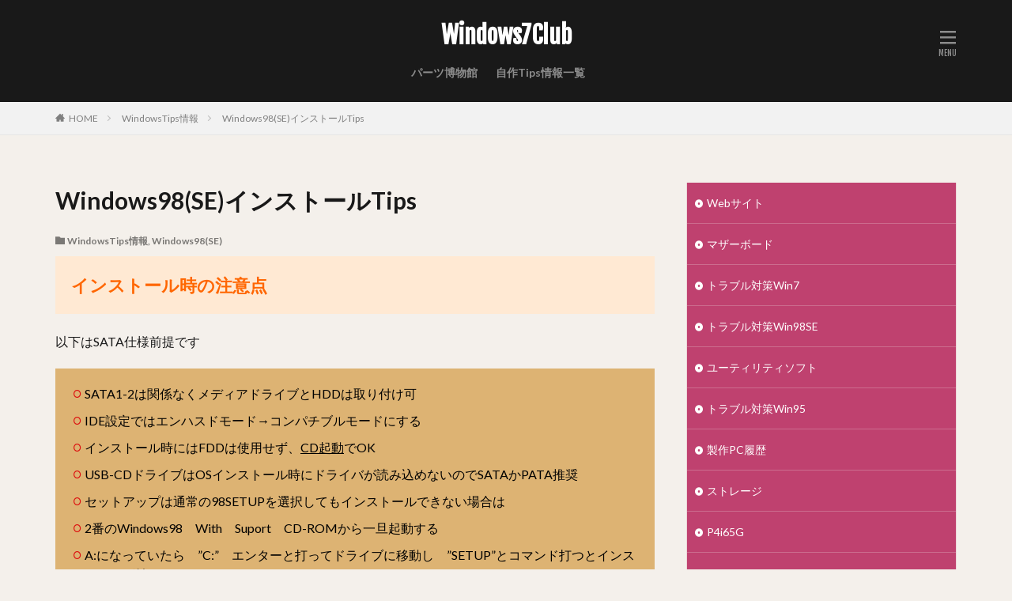

--- FILE ---
content_type: text/html; charset=UTF-8
request_url: https://windows7.club/archives/1601
body_size: 15569
content:

<!DOCTYPE html>

<html lang="ja" prefix="og: http://ogp.me/ns#" class="t-html 
">

<head prefix="og: http://ogp.me/ns# fb: http://ogp.me/ns/fb# article: http://ogp.me/ns/article#">
<meta charset="UTF-8">
<title>Windows98(SE)インストールTips│Windows7Club</title>
<meta name='robots' content='max-image-preview:large' />
<link rel='stylesheet' id='dashicons-css' href='https://windows7.club/wp-includes/css/dashicons.min.css?ver=6.3.7' type='text/css' media='all' />
<link rel='stylesheet' id='thickbox-css' href='https://windows7.club/wp-includes/js/thickbox/thickbox.css?ver=6.3.7' type='text/css' media='all' />
<link rel='stylesheet' id='wp-block-library-css' href='https://windows7.club/wp-includes/css/dist/block-library/style.min.css?ver=6.3.7' type='text/css' media='all' />
<style id='classic-theme-styles-inline-css' type='text/css'>
/*! This file is auto-generated */
.wp-block-button__link{color:#fff;background-color:#32373c;border-radius:9999px;box-shadow:none;text-decoration:none;padding:calc(.667em + 2px) calc(1.333em + 2px);font-size:1.125em}.wp-block-file__button{background:#32373c;color:#fff;text-decoration:none}
</style>
<style id='global-styles-inline-css' type='text/css'>
body{--wp--preset--color--black: #000000;--wp--preset--color--cyan-bluish-gray: #abb8c3;--wp--preset--color--white: #ffffff;--wp--preset--color--pale-pink: #f78da7;--wp--preset--color--vivid-red: #cf2e2e;--wp--preset--color--luminous-vivid-orange: #ff6900;--wp--preset--color--luminous-vivid-amber: #fcb900;--wp--preset--color--light-green-cyan: #7bdcb5;--wp--preset--color--vivid-green-cyan: #00d084;--wp--preset--color--pale-cyan-blue: #8ed1fc;--wp--preset--color--vivid-cyan-blue: #0693e3;--wp--preset--color--vivid-purple: #9b51e0;--wp--preset--gradient--vivid-cyan-blue-to-vivid-purple: linear-gradient(135deg,rgba(6,147,227,1) 0%,rgb(155,81,224) 100%);--wp--preset--gradient--light-green-cyan-to-vivid-green-cyan: linear-gradient(135deg,rgb(122,220,180) 0%,rgb(0,208,130) 100%);--wp--preset--gradient--luminous-vivid-amber-to-luminous-vivid-orange: linear-gradient(135deg,rgba(252,185,0,1) 0%,rgba(255,105,0,1) 100%);--wp--preset--gradient--luminous-vivid-orange-to-vivid-red: linear-gradient(135deg,rgba(255,105,0,1) 0%,rgb(207,46,46) 100%);--wp--preset--gradient--very-light-gray-to-cyan-bluish-gray: linear-gradient(135deg,rgb(238,238,238) 0%,rgb(169,184,195) 100%);--wp--preset--gradient--cool-to-warm-spectrum: linear-gradient(135deg,rgb(74,234,220) 0%,rgb(151,120,209) 20%,rgb(207,42,186) 40%,rgb(238,44,130) 60%,rgb(251,105,98) 80%,rgb(254,248,76) 100%);--wp--preset--gradient--blush-light-purple: linear-gradient(135deg,rgb(255,206,236) 0%,rgb(152,150,240) 100%);--wp--preset--gradient--blush-bordeaux: linear-gradient(135deg,rgb(254,205,165) 0%,rgb(254,45,45) 50%,rgb(107,0,62) 100%);--wp--preset--gradient--luminous-dusk: linear-gradient(135deg,rgb(255,203,112) 0%,rgb(199,81,192) 50%,rgb(65,88,208) 100%);--wp--preset--gradient--pale-ocean: linear-gradient(135deg,rgb(255,245,203) 0%,rgb(182,227,212) 50%,rgb(51,167,181) 100%);--wp--preset--gradient--electric-grass: linear-gradient(135deg,rgb(202,248,128) 0%,rgb(113,206,126) 100%);--wp--preset--gradient--midnight: linear-gradient(135deg,rgb(2,3,129) 0%,rgb(40,116,252) 100%);--wp--preset--font-size--small: 13px;--wp--preset--font-size--medium: 20px;--wp--preset--font-size--large: 36px;--wp--preset--font-size--x-large: 42px;--wp--preset--spacing--20: 0.44rem;--wp--preset--spacing--30: 0.67rem;--wp--preset--spacing--40: 1rem;--wp--preset--spacing--50: 1.5rem;--wp--preset--spacing--60: 2.25rem;--wp--preset--spacing--70: 3.38rem;--wp--preset--spacing--80: 5.06rem;--wp--preset--shadow--natural: 6px 6px 9px rgba(0, 0, 0, 0.2);--wp--preset--shadow--deep: 12px 12px 50px rgba(0, 0, 0, 0.4);--wp--preset--shadow--sharp: 6px 6px 0px rgba(0, 0, 0, 0.2);--wp--preset--shadow--outlined: 6px 6px 0px -3px rgba(255, 255, 255, 1), 6px 6px rgba(0, 0, 0, 1);--wp--preset--shadow--crisp: 6px 6px 0px rgba(0, 0, 0, 1);}:where(.is-layout-flex){gap: 0.5em;}:where(.is-layout-grid){gap: 0.5em;}body .is-layout-flow > .alignleft{float: left;margin-inline-start: 0;margin-inline-end: 2em;}body .is-layout-flow > .alignright{float: right;margin-inline-start: 2em;margin-inline-end: 0;}body .is-layout-flow > .aligncenter{margin-left: auto !important;margin-right: auto !important;}body .is-layout-constrained > .alignleft{float: left;margin-inline-start: 0;margin-inline-end: 2em;}body .is-layout-constrained > .alignright{float: right;margin-inline-start: 2em;margin-inline-end: 0;}body .is-layout-constrained > .aligncenter{margin-left: auto !important;margin-right: auto !important;}body .is-layout-constrained > :where(:not(.alignleft):not(.alignright):not(.alignfull)){max-width: var(--wp--style--global--content-size);margin-left: auto !important;margin-right: auto !important;}body .is-layout-constrained > .alignwide{max-width: var(--wp--style--global--wide-size);}body .is-layout-flex{display: flex;}body .is-layout-flex{flex-wrap: wrap;align-items: center;}body .is-layout-flex > *{margin: 0;}body .is-layout-grid{display: grid;}body .is-layout-grid > *{margin: 0;}:where(.wp-block-columns.is-layout-flex){gap: 2em;}:where(.wp-block-columns.is-layout-grid){gap: 2em;}:where(.wp-block-post-template.is-layout-flex){gap: 1.25em;}:where(.wp-block-post-template.is-layout-grid){gap: 1.25em;}.has-black-color{color: var(--wp--preset--color--black) !important;}.has-cyan-bluish-gray-color{color: var(--wp--preset--color--cyan-bluish-gray) !important;}.has-white-color{color: var(--wp--preset--color--white) !important;}.has-pale-pink-color{color: var(--wp--preset--color--pale-pink) !important;}.has-vivid-red-color{color: var(--wp--preset--color--vivid-red) !important;}.has-luminous-vivid-orange-color{color: var(--wp--preset--color--luminous-vivid-orange) !important;}.has-luminous-vivid-amber-color{color: var(--wp--preset--color--luminous-vivid-amber) !important;}.has-light-green-cyan-color{color: var(--wp--preset--color--light-green-cyan) !important;}.has-vivid-green-cyan-color{color: var(--wp--preset--color--vivid-green-cyan) !important;}.has-pale-cyan-blue-color{color: var(--wp--preset--color--pale-cyan-blue) !important;}.has-vivid-cyan-blue-color{color: var(--wp--preset--color--vivid-cyan-blue) !important;}.has-vivid-purple-color{color: var(--wp--preset--color--vivid-purple) !important;}.has-black-background-color{background-color: var(--wp--preset--color--black) !important;}.has-cyan-bluish-gray-background-color{background-color: var(--wp--preset--color--cyan-bluish-gray) !important;}.has-white-background-color{background-color: var(--wp--preset--color--white) !important;}.has-pale-pink-background-color{background-color: var(--wp--preset--color--pale-pink) !important;}.has-vivid-red-background-color{background-color: var(--wp--preset--color--vivid-red) !important;}.has-luminous-vivid-orange-background-color{background-color: var(--wp--preset--color--luminous-vivid-orange) !important;}.has-luminous-vivid-amber-background-color{background-color: var(--wp--preset--color--luminous-vivid-amber) !important;}.has-light-green-cyan-background-color{background-color: var(--wp--preset--color--light-green-cyan) !important;}.has-vivid-green-cyan-background-color{background-color: var(--wp--preset--color--vivid-green-cyan) !important;}.has-pale-cyan-blue-background-color{background-color: var(--wp--preset--color--pale-cyan-blue) !important;}.has-vivid-cyan-blue-background-color{background-color: var(--wp--preset--color--vivid-cyan-blue) !important;}.has-vivid-purple-background-color{background-color: var(--wp--preset--color--vivid-purple) !important;}.has-black-border-color{border-color: var(--wp--preset--color--black) !important;}.has-cyan-bluish-gray-border-color{border-color: var(--wp--preset--color--cyan-bluish-gray) !important;}.has-white-border-color{border-color: var(--wp--preset--color--white) !important;}.has-pale-pink-border-color{border-color: var(--wp--preset--color--pale-pink) !important;}.has-vivid-red-border-color{border-color: var(--wp--preset--color--vivid-red) !important;}.has-luminous-vivid-orange-border-color{border-color: var(--wp--preset--color--luminous-vivid-orange) !important;}.has-luminous-vivid-amber-border-color{border-color: var(--wp--preset--color--luminous-vivid-amber) !important;}.has-light-green-cyan-border-color{border-color: var(--wp--preset--color--light-green-cyan) !important;}.has-vivid-green-cyan-border-color{border-color: var(--wp--preset--color--vivid-green-cyan) !important;}.has-pale-cyan-blue-border-color{border-color: var(--wp--preset--color--pale-cyan-blue) !important;}.has-vivid-cyan-blue-border-color{border-color: var(--wp--preset--color--vivid-cyan-blue) !important;}.has-vivid-purple-border-color{border-color: var(--wp--preset--color--vivid-purple) !important;}.has-vivid-cyan-blue-to-vivid-purple-gradient-background{background: var(--wp--preset--gradient--vivid-cyan-blue-to-vivid-purple) !important;}.has-light-green-cyan-to-vivid-green-cyan-gradient-background{background: var(--wp--preset--gradient--light-green-cyan-to-vivid-green-cyan) !important;}.has-luminous-vivid-amber-to-luminous-vivid-orange-gradient-background{background: var(--wp--preset--gradient--luminous-vivid-amber-to-luminous-vivid-orange) !important;}.has-luminous-vivid-orange-to-vivid-red-gradient-background{background: var(--wp--preset--gradient--luminous-vivid-orange-to-vivid-red) !important;}.has-very-light-gray-to-cyan-bluish-gray-gradient-background{background: var(--wp--preset--gradient--very-light-gray-to-cyan-bluish-gray) !important;}.has-cool-to-warm-spectrum-gradient-background{background: var(--wp--preset--gradient--cool-to-warm-spectrum) !important;}.has-blush-light-purple-gradient-background{background: var(--wp--preset--gradient--blush-light-purple) !important;}.has-blush-bordeaux-gradient-background{background: var(--wp--preset--gradient--blush-bordeaux) !important;}.has-luminous-dusk-gradient-background{background: var(--wp--preset--gradient--luminous-dusk) !important;}.has-pale-ocean-gradient-background{background: var(--wp--preset--gradient--pale-ocean) !important;}.has-electric-grass-gradient-background{background: var(--wp--preset--gradient--electric-grass) !important;}.has-midnight-gradient-background{background: var(--wp--preset--gradient--midnight) !important;}.has-small-font-size{font-size: var(--wp--preset--font-size--small) !important;}.has-medium-font-size{font-size: var(--wp--preset--font-size--medium) !important;}.has-large-font-size{font-size: var(--wp--preset--font-size--large) !important;}.has-x-large-font-size{font-size: var(--wp--preset--font-size--x-large) !important;}
.wp-block-navigation a:where(:not(.wp-element-button)){color: inherit;}
:where(.wp-block-post-template.is-layout-flex){gap: 1.25em;}:where(.wp-block-post-template.is-layout-grid){gap: 1.25em;}
:where(.wp-block-columns.is-layout-flex){gap: 2em;}:where(.wp-block-columns.is-layout-grid){gap: 2em;}
.wp-block-pullquote{font-size: 1.5em;line-height: 1.6;}
</style>
<style id='akismet-widget-style-inline-css' type='text/css'>

			.a-stats {
				--akismet-color-mid-green: #357b49;
				--akismet-color-white: #fff;
				--akismet-color-light-grey: #f6f7f7;

				max-width: 350px;
				width: auto;
			}

			.a-stats * {
				all: unset;
				box-sizing: border-box;
			}

			.a-stats strong {
				font-weight: 600;
			}

			.a-stats a.a-stats__link,
			.a-stats a.a-stats__link:visited,
			.a-stats a.a-stats__link:active {
				background: var(--akismet-color-mid-green);
				border: none;
				box-shadow: none;
				border-radius: 8px;
				color: var(--akismet-color-white);
				cursor: pointer;
				display: block;
				font-family: -apple-system, BlinkMacSystemFont, 'Segoe UI', 'Roboto', 'Oxygen-Sans', 'Ubuntu', 'Cantarell', 'Helvetica Neue', sans-serif;
				font-weight: 500;
				padding: 12px;
				text-align: center;
				text-decoration: none;
				transition: all 0.2s ease;
			}

			/* Extra specificity to deal with TwentyTwentyOne focus style */
			.widget .a-stats a.a-stats__link:focus {
				background: var(--akismet-color-mid-green);
				color: var(--akismet-color-white);
				text-decoration: none;
			}

			.a-stats a.a-stats__link:hover {
				filter: brightness(110%);
				box-shadow: 0 4px 12px rgba(0, 0, 0, 0.06), 0 0 2px rgba(0, 0, 0, 0.16);
			}

			.a-stats .count {
				color: var(--akismet-color-white);
				display: block;
				font-size: 1.5em;
				line-height: 1.4;
				padding: 0 13px;
				white-space: nowrap;
			}
		
</style>
<script src='https://windows7.club/wp-includes/js/jquery/jquery.min.js?ver=3.7.0' id='jquery-core-js'></script>
<script src='https://windows7.club/wp-includes/js/jquery/jquery-migrate.min.js?ver=3.4.1' id='jquery-migrate-js'></script>
<link rel="https://api.w.org/" href="https://windows7.club/wp-json/" /><link rel="alternate" type="application/json" href="https://windows7.club/wp-json/wp/v2/posts/1601" /><link rel="alternate" type="application/json+oembed" href="https://windows7.club/wp-json/oembed/1.0/embed?url=https%3A%2F%2Fwindows7.club%2Farchives%2F1601" />
<link rel="alternate" type="text/xml+oembed" href="https://windows7.club/wp-json/oembed/1.0/embed?url=https%3A%2F%2Fwindows7.club%2Farchives%2F1601&#038;format=xml" />
<link class="css-async" rel href="https://windows7.club/wp-content/themes/the-thor/css/icon.min.css">
<link class="css-async" rel href="https://fonts.googleapis.com/css?family=Lato:100,300,400,700,900">
<link class="css-async" rel href="https://fonts.googleapis.com/css?family=Fjalla+One">
<link rel="stylesheet" href="https://fonts.googleapis.com/css?family=Noto+Sans+JP:100,200,300,400,500,600,700,800,900">
<link rel="stylesheet" href="https://windows7.club/wp-content/themes/the-thor/style.min.css">
<link class="css-async" rel href="https://windows7.club/wp-content/themes/the-thor-child/style-user.css?1633968152">
<link rel="manifest" href="https://windows7.club/wp-content/themes/the-thor/js/manifest.json">
<link rel="canonical" href="https://windows7.club/archives/1601" />
<script src="https://ajax.googleapis.com/ajax/libs/jquery/1.12.4/jquery.min.js"></script>
<meta http-equiv="X-UA-Compatible" content="IE=edge">
<meta name="viewport" content="width=device-width, initial-scale=1, viewport-fit=cover"/>
<style>
.widget.widget_nav_menu ul.menu{border-color: rgba(191,65,111,0.15);}.widget.widget_nav_menu ul.menu li{border-color: rgba(191,65,111,0.75);}.widget.widget_nav_menu ul.menu .sub-menu li{border-color: rgba(191,65,111,0.15);}.widget.widget_nav_menu ul.menu .sub-menu li .sub-menu li:first-child{border-color: rgba(191,65,111,0.15);}.widget.widget_nav_menu ul.menu li a:hover{background-color: rgba(191,65,111,0.75);}.widget.widget_nav_menu ul.menu .current-menu-item > a{background-color: rgba(191,65,111,0.75);}.widget.widget_nav_menu ul.menu li .sub-menu li a:before {color:#bf416f;}.widget.widget_nav_menu ul.menu li a{background-color:#bf416f;}.widget.widget_nav_menu ul.menu .sub-menu a:hover{color:#bf416f;}.widget.widget_nav_menu ul.menu .sub-menu .current-menu-item a{color:#bf416f;}.widget.widget_categories ul{border-color: rgba(191,65,111,0.15);}.widget.widget_categories ul li{border-color: rgba(191,65,111,0.75);}.widget.widget_categories ul .children li{border-color: rgba(191,65,111,0.15);}.widget.widget_categories ul .children li .children li:first-child{border-color: rgba(191,65,111,0.15);}.widget.widget_categories ul li a:hover{background-color: rgba(191,65,111,0.75);}.widget.widget_categories ul .current-menu-item > a{background-color: rgba(191,65,111,0.75);}.widget.widget_categories ul li .children li a:before {color:#bf416f;}.widget.widget_categories ul li a{background-color:#bf416f;}.widget.widget_categories ul .children a:hover{color:#bf416f;}.widget.widget_categories ul .children .current-menu-item a{color:#bf416f;}.widgetSearch__input:hover{border-color:#bf416f;}.widgetCatTitle{background-color:#bf416f;}.widgetCatTitle__inner{background-color:#bf416f;}.widgetSearch__submit:hover{background-color:#bf416f;}.widgetProfile__sns{background-color:#bf416f;}.widget.widget_calendar .calendar_wrap tbody a:hover{background-color:#bf416f;}.widget ul li a:hover{color:#bf416f;}.widget.widget_rss .rsswidget:hover{color:#bf416f;}.widget.widget_tag_cloud a:hover{background-color:#bf416f;}.widget select:hover{border-color:#bf416f;}.widgetSearch__checkLabel:hover:after{border-color:#bf416f;}.widgetSearch__check:checked .widgetSearch__checkLabel:before, .widgetSearch__check:checked + .widgetSearch__checkLabel:before{border-color:#bf416f;}.widgetTab__item.current{border-top-color:#bf416f;}.widgetTab__item:hover{border-top-color:#bf416f;}.searchHead__title{background-color:#bf416f;}.searchHead__submit:hover{color:#bf416f;}.menuBtn__close:hover{color:#bf416f;}.menuBtn__link:hover{color:#bf416f;}@media only screen and (min-width: 992px){.menuBtn__link {background-color:#bf416f;}}.t-headerCenter .menuBtn__link:hover{color:#bf416f;}.searchBtn__close:hover{color:#bf416f;}.searchBtn__link:hover{color:#bf416f;}.breadcrumb__item a:hover{color:#bf416f;}.pager__item{color:#bf416f;}.pager__item:hover, .pager__item-current{background-color:#bf416f; color:#fff;}.page-numbers{color:#bf416f;}.page-numbers:hover, .page-numbers.current{background-color:#bf416f; color:#fff;}.pagePager__item{color:#bf416f;}.pagePager__item:hover, .pagePager__item-current{background-color:#bf416f; color:#fff;}.heading a:hover{color:#bf416f;}.eyecatch__cat{background-color:#bf416f;}.the__category{background-color:#bf416f;}.dateList__item a:hover{color:#bf416f;}.controllerFooter__item:last-child{background-color:#bf416f;}.controllerFooter__close{background-color:#bf416f;}.bottomFooter__topBtn{background-color:#bf416f;}.mask-color{background-color:#bf416f;}.mask-colorgray{background-color:#bf416f;}.pickup3__item{background-color:#bf416f;}.categoryBox__title{color:#bf416f;}.comments__list .comment-meta{background-color:#bf416f;}.comment-respond .submit{background-color:#bf416f;}.prevNext__pop{background-color:#bf416f;}.swiper-pagination-bullet-active{background-color:#bf416f;}.swiper-slider .swiper-button-next, .swiper-slider .swiper-container-rtl .swiper-button-prev, .swiper-slider .swiper-button-prev, .swiper-slider .swiper-container-rtl .swiper-button-next	{background-color:#bf416f;}body{background:#f4f0eb;}.t-headerColor .l-header{background-color:#191919;}.t-headerColor .globalNavi::before{background: -webkit-gradient(linear,left top,right top,color-stop(0%,rgba(255,255,255,0)),color-stop(100%,#191919));}.t-headerColor .subNavi__link-pickup:hover{color:#191919;}.snsFooter{background-color:#bf416f}.widget-main .heading.heading-widget{background-color:#bf416f}.widget-main .heading.heading-widgetsimple{background-color:#bf416f}.widget-main .heading.heading-widgetsimplewide{background-color:#bf416f}.widget-main .heading.heading-widgetwide{background-color:#bf416f}.widget-main .heading.heading-widgetbottom:before{border-color:#bf416f}.widget-main .heading.heading-widgetborder{border-color:#bf416f}.widget-main .heading.heading-widgetborder::before,.widget-main .heading.heading-widgetborder::after{background-color:#bf416f}.widget-side .heading.heading-widget{background-color:#f2e237}.widget-side .heading.heading-widgetsimple{background-color:#f2e237}.widget-side .heading.heading-widgetsimplewide{background-color:#f2e237}.widget-side .heading.heading-widgetwide{background-color:#f2e237}.widget-side .heading.heading-widgetbottom:before{border-color:#f2e237}.widget-side .heading.heading-widgetborder{border-color:#f2e237}.widget-side .heading.heading-widgetborder::before,.widget-side .heading.heading-widgetborder::after{background-color:#f2e237}.widget-foot .heading.heading-widget{background-color:#bf416f}.widget-foot .heading.heading-widgetsimple{background-color:#bf416f}.widget-foot .heading.heading-widgetsimplewide{background-color:#bf416f}.widget-foot .heading.heading-widgetwide{background-color:#bf416f}.widget-foot .heading.heading-widgetbottom:before{border-color:#bf416f}.widget-foot .heading.heading-widgetborder{border-color:#bf416f}.widget-foot .heading.heading-widgetborder::before,.widget-foot .heading.heading-widgetborder::after{background-color:#bf416f}.widget-menu .heading.heading-widget{background-color:#ed1717}.widget-menu .heading.heading-widgetsimple{background-color:#ed1717}.widget-menu .heading.heading-widgetsimplewide{background-color:#ed1717}.widget-menu .heading.heading-widgetwide{background-color:#ed1717}.widget-menu .heading.heading-widgetbottom:before{border-color:#ed1717}.widget-menu .heading.heading-widgetborder{border-color:#ed1717}.widget-menu .heading.heading-widgetborder::before,.widget-menu .heading.heading-widgetborder::after{background-color:#ed1717}.still{height: 300px;}@media only screen and (min-width: 768px){.still {height: 600px;}}.still.still-movie .still__box{background-image:url(https://windows7.club/wp-content/uploads/2021/10/AgrjHpHE6EPi7691634308183_1634308216-768x381.jpg);}@media only screen and (min-width: 768px){.still.still-movie .still__box{background-image:url(https://windows7.club/wp-content/uploads/2021/10/AgrjHpHE6EPi7691634308183_1634308216.jpg);}}.swiper-slide3.mask.mask-colorgray{background-color:#6195a8}.rankingBox__bg{background-color:#bf416f}.commonCtr__bg.mask.mask-color{background-color:#bf416f}.the__ribbon{background-color:#c65151}.the__ribbon:after{border-left-color:#c65151; border-right-color:#c65151}.eyecatch__link.eyecatch__link-mask:hover::after{content: "[ DETAIL ]";}.eyecatch__link.eyecatch__link-maskzoom:hover::after{content: "[ DETAIL ]";}.eyecatch__link.eyecatch__link-maskzoomrotate:hover::after{content: "[ DETAIL ]";}.content .afTagBox__btnDetail{background-color:#bf416f;}.widget .widgetAfTag__btnDetail{background-color:#bf416f;}.content .afTagBox__btnAf{background-color:#bf416f;}.widget .widgetAfTag__btnAf{background-color:#bf416f;}.content a{color:#bf416f;}.phrase a{color:#bf416f;}.content .sitemap li a:hover{color:#bf416f;}.content h2 a:hover,.content h3 a:hover,.content h4 a:hover,.content h5 a:hover{color:#bf416f;}.content ul.menu li a:hover{color:#bf416f;}.content .es-LiconBox:before{background-color:#a83f3f;}.content .es-LiconCircle:before{background-color:#a83f3f;}.content .es-BTiconBox:before{background-color:#a83f3f;}.content .es-BTiconCircle:before{background-color:#a83f3f;}.content .es-BiconObi{border-color:#a83f3f;}.content .es-BiconCorner:before{background-color:#a83f3f;}.content .es-BiconCircle:before{background-color:#a83f3f;}.content .es-BmarkHatena::before{background-color:#005293;}.content .es-BmarkExcl::before{background-color:#b60105;}.content .es-BmarkQ::before{background-color:#005293;}.content .es-BmarkQ::after{border-top-color:#005293;}.content .es-BmarkA::before{color:#b60105;}.content .es-BsubTradi::before{color:#ffffff;background-color:#b60105;border-color:#b60105;}.btn__link-primary{color:#ffffff; background-color:#bf416f;}.content .btn__link-primary{color:#ffffff; background-color:#bf416f;}.searchBtn__contentInner .btn__link-search{color:#ffffff; background-color:#bf416f;}.btn__link-secondary{color:#ffffff; background-color:#bf416f;}.content .btn__link-secondary{color:#ffffff; background-color:#bf416f;}.btn__link-search{color:#ffffff; background-color:#bf416f;}.btn__link-normal{color:#bf416f;}.content .btn__link-normal{color:#bf416f;}.btn__link-normal:hover{background-color:#bf416f;}.content .btn__link-normal:hover{background-color:#bf416f;}.comments__list .comment-reply-link{color:#bf416f;}.comments__list .comment-reply-link:hover{background-color:#bf416f;}@media only screen and (min-width: 992px){.subNavi__link-pickup{color:#bf416f;}}@media only screen and (min-width: 992px){.subNavi__link-pickup:hover{background-color:#bf416f;}}.partsH2-1 h2{color:#ff6600; border-color:#ffe9d3;}.partsH3-21 h3{color:#ff6600; background-color:#ffe9d3;}.partsH4-34 h4{color:#0b6bbf; border-color:#0b6bbf;}.partsH4-34 h4::before{background-color:#0b6bbf;}.partsH4-34 h4::after{background-color:#0b6bbf;}.partsH5-63 h5{color:#ffffff; background-color: #ff6600; border-color: #ffe9d3;}.partsH5-63 h5::after{background-color:#ffffff;}.content ul > li::before{color:#dd0f0f;}.partsUl-1 ul{color:#000000; background-color:#ddb373;}.content ol > li::before{color:#a83f3f; border-color:#a83f3f;}.content ol > li > ol > li::before{background-color:#a83f3f; border-color:#a83f3f;}.content ol > li > ol > li > ol > li::before{color:#a83f3f; border-color:#a83f3f;}.content ol{color:#191919;}.content .balloon .balloon__text{color:#191919; background-color:#f2f2f2;}.content .balloon .balloon__text-left:before{border-left-color:#f2f2f2;}.content .balloon .balloon__text-right:before{border-right-color:#f2f2f2;}.content .balloon-boder .balloon__text{color:#191919; background-color:#ffffff;  border-color:#d8d8d8;}.content .balloon-boder .balloon__text-left:before{border-left-color:#d8d8d8;}.content .balloon-boder .balloon__text-left:after{border-left-color:#ffffff;}.content .balloon-boder .balloon__text-right:before{border-right-color:#d8d8d8;}.content .balloon-boder .balloon__text-right:after{border-right-color:#ffffff;}.content blockquote{color:#191919; background-color:#f2f2f2;}.content blockquote::before{color:#d8d8d8;}.content table{color:#191919; border-top-color:#E5E5E5; border-left-color:#E5E5E5;}.content table th{background:#7f7f7f; color:#ffffff; ;border-right-color:#E5E5E5; border-bottom-color:#E5E5E5;}.content table td{background:#ffffff; ;border-right-color:#E5E5E5; border-bottom-color:#E5E5E5;}.content table tr:nth-child(odd) td{background-color:#f2f2f2;}
</style>
<link rel="icon" href="https://windows7.club/wp-content/uploads/2021/10/cropped-icon-1-32x32.png" sizes="32x32" />
<link rel="icon" href="https://windows7.club/wp-content/uploads/2021/10/cropped-icon-1-192x192.png" sizes="192x192" />
<link rel="apple-touch-icon" href="https://windows7.club/wp-content/uploads/2021/10/cropped-icon-1-180x180.png" />
<meta name="msapplication-TileImage" content="https://windows7.club/wp-content/uploads/2021/10/cropped-icon-1-270x270.png" />
		<style type="text/css" id="wp-custom-css">
			.gmap {
 position: relative;
 padding-bottom: 56.25%;
 padding-top: 30px;
 height: 0;
 overflow: hidden;
}
 
.gmap iframe,
.gmap object,
.gmap embed {
 position: absolute;
 top: 0;
 left: 0;
 width: 100%;
 height: 100%;
}

a:hover img{
opacity:0.5;
filter:alpha(opacity=50);
-ms-filter: “alpha( opacity=50 )”;
}

.gallery-item {
margin-right:0;
margin-top: 0!important;
}
.gallery-icon img {
border: none!important;
}


input[type="text"],
input[type="password"],
input[type="datetime"],
input[type="date"],
input[type="month"],
input[type="time"],
input[type="week"],
input[type="number"],
input[type="email"],
input[type="url"],
input[type="search"],
input[type="tel"],
input[type="color"],
select,
textarea,
.field {
  display: block;
  width: 100%;
  height: 45px;
  margin-bottom: 0;
  padding: 0 12px;
  border: 0;
  border-radius: 3px;
  background-color: #eff1f5;
  box-shadow: none;
  color: #5c6b80;
  font-size: 1em;
  vertical-align: middle;
  line-height: 45px;
  transition: background-color 0.24s ease-in-out;
}
textarea {
  max-width: 100%;
  min-height: 120px;
  line-height: 1.5em;
  padding: 0.5em;
  overflow: auto;
}
@media(max-width:500px) {
    .inquiry td,
    .inquiry th {
        display: block !important;
        width: 100% !important;
        border-top: none !important;
        -webkit-box-sizing: border-box !important;
        -moz-box-sizing: border-box !important;
        box-sizing: border-box !important
    }
    .inquiry tr:first-child th {
        border-top: 1px solid #d7d7d7 !important
    }
    .inquiry .any,
    .inquiry .haveto {
        font-size: 10px
    }
}
.inquiry th {
    text-align: left;
    font-size: 14px;
    color: #444;
    padding-right: 5px;
    width: 30%;
    background: #f7f7f7;
    border: solid 1px #d7d7d7
}
.inquiry td {
    font-size: 13px;
    border: solid 1px #d7d7d7
}
.entry-content .inquiry tr,
.entry-content table {
    border: solid 1px #d7d7d7
}
.haveto {
    font-size: 7px;
    padding: 5px;
    background: #ff9393;
    color: #fff;
    border-radius: 2px;
    margin-right: 5px;
    position: relative;
    bottom: 1px
}
.any {
    font-size: 7px;
    padding: 5px;
    background: #93c9ff;
    color: #fff;
    border-radius: 2px;
    margin-right: 5px;
    position: relative;
    bottom: 1px
}
.verticallist .wpcf7-list-item {
    display: block
}
#formbtn {
    display: block;
    padding: 15px;
    width: 350px;
    background: #ffaa56;
    color: #fff;
    font-size: 18px;
    font-weight: 700;
    border-radius: 2px;
    margin: 25px auto 0
}
#formbtn:hover {
    background: #fff;
    color: #ffaa56;
    border: 2px solid #ffaa56
}
th {
    font-weight: 700;
    text-transform: uppercase;
    padding: 13px
}
td {
    border-top: 1px solid #ededed;
    padding: 12px
}
input,
select,
textarea {
    border: 1px solid #dfdfdf;
    letter-spacing: 1px;
    margin: 0;
    max-width: 100%;
    resize: none
}


@media only screen and (max-width: 768px){
	.l-sidebar {
    display: none;
}
}


.l-footer .bottomFooter {
     background: #000000; 
}
.bottomFooter__list li {
     color: #f0f8ff; 
}
.bottomFooter__list li a:hover{
     border-color: #ff7f50; 
}
.bottomFooter__copyright {
     color: ##f0f8ff; 
}
.bottomFooter__link{
     color: ##f0f8ff; 
}


.content .ep-inbox {
padding-left: 50px;
padding-top:0px;
padding-bottom:3px;
}.content .es-Bicon::before {
top: 15px;
left: 20px;
font-size: 1.8rem;
line-height: 0.8rem;
}.content .es-FbigL {
font-size: 2rem;
}.icon-bubbles2::before {
content: “\e978”;
}.content .ep-label {
border-radius:8px;
}.content .es-BmarginSS {
margin-bottom: 0.3rem;
}.content .es-BpaddingSS {
padding-bottom: 0.3rem;
}.content .es-TpaddingSS {
padding-top: 0.3rem;
}

.content .brc-Lmagenta .ep-label, .brc-Lsky .ep-label, .brc-Lyellow .ep-label, .brc-Lpink .ep-label, .brc-Llime .ep-label, .brc-Lgray .ep-label{
background-color: #fbf7e2;
color:#555;
font-size:85%;
}
		</style>
		<meta property="og:site_name" content="Windows7Club" />
<meta property="og:type" content="article" />
<meta property="og:title" content="Windows98(SE)インストールTips" />
<meta property="og:description" content="インストール時の注意点 以下はSATA仕様前提です SATA1-2は関係なくメディアドライブとHDDは取り付け可 IDE設定ではエンハスドモード→コンパチブルモードにする インストール時にはFDDは使用せず、CD起動でOK USB-CDドラ" />
<meta property="og:url" content="https://windows7.club/archives/1601" />
<meta property="og:image" content="https://windows7.club/wp-content/uploads/2019/05/smile.jpg" />
<meta name="twitter:card" content="summary" />
<meta name="twitter:site" content="@" />


</head>
<body data-rsssl=1 class=" t-logoSp25 t-logoPc50 t-headerCenter t-headerColor" id="top">


  <!--l-header-->
  <header class="l-header">
    <div class="container container-header">

      <!--logo-->
			<p class="siteTitle">
				<a class="siteTitle__link" href="https://windows7.club">
											Windows7Club					        </a>
      </p>      <!--/logo-->


      				<!--globalNavi-->
				<nav class="globalNavi">
					<div class="globalNavi__inner">
            <ul class="globalNavi__list"><li id="menu-item-2455" class="menu-item menu-item-type-taxonomy menu-item-object-category menu-item-2455"><a href="https://windows7.club/archives/category/%e8%87%aa%e4%bd%9ctips%e6%83%85%e5%a0%b1%e4%b8%80%e8%a6%a7/partsshot">パーツ博物館</a></li>
<li id="menu-item-2510" class="menu-item menu-item-type-taxonomy menu-item-object-category menu-item-2510"><a href="https://windows7.club/archives/category/%e8%87%aa%e4%bd%9ctips%e6%83%85%e5%a0%b1%e4%b8%80%e8%a6%a7">自作Tips情報一覧</a></li>
</ul>					</div>
				</nav>
				<!--/globalNavi-->
			

			

      

            <!--menuBtn-->
			<div class="menuBtn menuBtn-right ">
        <input class="menuBtn__checkbox" id="menuBtn-checkbox" type="checkbox">
        <label class="menuBtn__link menuBtn__link-text icon-menu" for="menuBtn-checkbox"></label>
        <label class="menuBtn__unshown" for="menuBtn-checkbox"></label>
        <div class="menuBtn__content">
          <div class="menuBtn__scroll">
            <label class="menuBtn__close" for="menuBtn-checkbox"><i class="icon-close"></i>CLOSE</label>
            <div class="menuBtn__contentInner">
																						            </div>
          </div>
        </div>
			</div>
			<!--/menuBtn-->
      
    </div>
  </header>
  <!--/l-header-->


  <!--l-headerBottom-->
  <div class="l-headerBottom">

    
		
	  
  </div>
  <!--l-headerBottom-->

  
  <div class="wider">
    <div class="breadcrumb"><ul class="breadcrumb__list container"><li class="breadcrumb__item icon-home"><a href="https://windows7.club">HOME</a></li><li class="breadcrumb__item"><a href="https://windows7.club/archives/category/windows">WindowsTips情報</a></li><li class="breadcrumb__item breadcrumb__item-current"><a href="https://windows7.club/archives/1601">Windows98(SE)インストールTips</a></li></ul></div>  </div>





  <!--l-wrapper-->
  <div class="l-wrapper">

    <!--l-main-->
        <main class="l-main">





      <div class="dividerBottom">


              <h1 class="heading heading-primary">Windows98(SE)インストールTips</h1>

        <ul class="dateList dateList-main">
                                <li class="dateList__item icon-folder"><a href="https://windows7.club/archives/category/windows" rel="category tag">WindowsTips情報</a>, <a href="https://windows7.club/archives/category/windows/wind98" rel="category tag">Windows98(SE)</a></li>
		                              </ul>

        
      



        

        <!--postContents-->
        <div class="postContents">
          

		            <section class="content partsH2-1 partsH3-21 partsH4-34 partsH5-63 partsUl-1">
			
<h3 class="wp-block-heading">インストール時の注意点</h3>


<p>以下はSATA仕様前提です</p>
<ul>
<li>SATA1-2は関係なくメディアドライブとHDDは取り付け可</li>
<li>IDE設定ではエンハスドモード→コンパチブルモードにする</li>
<li>インストール時にはFDDは使用せず、<u>CD起動</u>でOK</li>
<li>USB-CDドライブはOSインストール時にドライバが読み込めないのでSATAかPATA推奨</li>
<li>セットアップは通常の98SETUPを選択してもインストールできない場合は</li>
<li>2番のWindows98　With　Suport　CD-ROMから一旦起動する</li>
<li>A:になっていたら　”C:”　エンターと打ってドライブに移動し　”SETUP”とコマンド打つとインストールが始まる</li>
<li>最初の”Windowsのインストールを準備しています”というところでは</li>
<li>固まったように長く止まるが、実際は動いているので気長に待つ。</li>
<li>（ほっとけば普通はインストール画面に移行するが、固まったと勘違いしやすい）</li>
<li>通常通りインストールは完了する</li>
</ul>


<h3 class="wp-block-heading">マザーボードセットアップ時に覚えておくこと</h3>


<ul>
<li>マザーボード　対応している場合はどれでもよい（チップセット）</li>
<li>CPUは特に2.2GHz以上でも動作OK</li>
<li>メモリはインストール時512MB以下</li>
</ul>


<h3 class="wp-block-heading">OSのインストールの手順</h3>


<ol>
<li>ストレージをFAT32でフォーマット</li>
<li>Windows98SEをインストール</li>
<li>マザーボード付属のドライバをインストール</li>
<li>チップセットinfファイルのインストールを先に行う</li>
<li>順番は
<ol>
<li>チップセットinf更新</li>
<li>directX</li>
<li>その他</li>
</ol>
</li>
<li>infファイルを先に更新せずに他ドライバを入れた場合、ブルスク連発の場合がある。</li>
</ol>


<h3 class="wp-block-heading"> Internetexplorer6SP1のインストール </h3>


<p>Internetexplorer6SP1のインストール<br /><a href="https://windows7.club/upfile/IE6SP1JPN.exe" target="_blank" rel="noopener noreferrer"> インストールファイルはこちら</a><br />※IEの保護エラーが出て強制終了になる場合。</p>
<ol>
<li>「コントロールパネル」</li>
<li>「インターネットオプション」→「詳細設定」タブ
<ol>
<li>スクリプト　エラーごとに通知を表示する</li>
<li>スクリプトのデバッグを使用しない　</li>
</ol>
</li>
<li>上記の2箇所のチェックを外す</li>
</ol>


<h3 class="wp-block-heading"> WindowsUpdateのインストールと適用 </h3>


<p>WindowsUpdateのインストールと適用<br><a href="https://windows7.club/upfile/Windows98SE.zip" target="_blank" rel="noopener noreferrer">インストールファイルはこちら（98SE専用）</a><br>　<a href="http://www.vector.co.jp/download/file/win95/util/fh434050.html" target="_blank" rel="noopener noreferrer">ZIPファイル解凍ソフトはこちら</a></p>


<h3 class="wp-block-heading"> FlashPlayer8の導入 </h3>


<p>9.00以上を入れると強制終了の可能性あり</p>
<p>FlashPlayer8の導入（9以上入れると強制終了の可能性あり）<br><a href="http://fpdownload.macromedia.com/get/flashplayer/installers/archive/fp8_archive.zip" target="_blank" rel="noopener noreferrer">ここからファイルをダウンロード</a><br>※IE6でADBEサイトに行くと弾かれて表示不良になります</p>


<h3 class="wp-block-heading">インストール後の最適化設定</h3>


<p>ここからはインストール後に設定する内容を順に説明します。</p>


<h3 class="wp-block-heading"> メモリの設定 </h3>


<p>512MBより多いメモリで起動時EMM386系エラーの解除をする</p>
<ol>
<li>「スタート」</li>
<li>「ファイル名を指定して実行」</li>
<li>　”notepad　c:\config.sys” と入力してOK</li>
<li>”DEVICE=C:\Windows\EMM386.EXE RAM” の行</li>
<li>”DEVICE=C:\Windows\EMM386.EXE NOEMS”と書き換えて上書き保存</li>
</ol>


<h3 class="wp-block-heading">メモリの上限解除</h3>


<p>512MB超えメモリを944Mバイトまで認識するようにする</p>
<ol>
<li>「スタート」</li>
<li>「ファイル名を指定して実行」→　”msconfig” と入力</li>
<li>OK</li>
<li>System.iniタブを開いて、[386Enh]をクリック</li>
<li>新規ボタンクリック</li>
<li>MaxPhysPage=48000と入力</li>
<li>適用ボタン</li>
<li>OK</li>
<li>再起動</li>
</ol>


<h3 class="wp-block-heading"> BIOSのACPIを有効にする </h3>


<ol>
<li>「スタート」</li>
<li>「ファイル名を指定して実行」→　”regedit” と入力</li>
<li>OK</li>
<li>HKEY_LOCAL_MACHINE\Software\Microsoft\Winwods\CurrentVresion</li>
<li>Detectをクリック</li>
<li>右側空白のところで右クリックし</li>
<li>新規→文字列</li>
<li>名前を　ACPIOption　とする</li>
<li>ACPIOption　をダブルクリック</li>
<li>値のデータに　１　と入力</li>
<li>OK</li>
</ol>


<h3 class="wp-block-heading"> win.iniの設定 </h3>


<p>「アプリで使うメモリの利用効率アップ、タスク切替えの高速化の実現」</p>
<ol>
<li>スタート</li>
<li>ファイル名を指定して実行</li>
<li>sysedit と入力</li>
<li>システムエディタを起動させて「WIN.INI」のウインドウを選択</li>
<li>[windows] の項目の下段に
<ol>
<li>DefaultQueueSize=32</li>
<li>CoolSwitch=1　</li>
</ol>
</li>
<li>それぞれ1行ずつ追加</li>
</ol>


<h3 class="wp-block-heading"> system.iniの設定</h3>


<p>キャッシュサイズを制限して動作を安定化</p>
<ol>
<li>スタート→ファイル名を指定して実行で sysedit と入力</li>
<li>システムエディタを起動</li>
<li>「SYSTEM.INI」のウインドウを選択</li>
<li>[vcache]の項目に
<ol>
<li>MinFileCache=X</li>
<li>MaxFileCache=X</li>
<li>ChunkSize=X　を追加する。</li>
</ol>
</li>
<li>＝Xの値はメモリ容量に依存するため下記数値参照</li>
</ol>
<p>メモリ容量</p>
<ul>
<li>64M 　　 MinFileCache=2048 MaxFileCache=8192</li>
<li>128M 　　 MinFileCache=4096 MaxFileCache=16384</li>
<li>256M以上　MinFileCache=8192 MaxFileCache=65536</li>
<li>「FileCache」＝HDDのキャッシュに使うメモリサイズ（上下の値を固定でメモリの断片化の防止）</li>
<li>「ChunkSize」＝スワップの単位。（値は512の整数倍）512か1024で設定</li>
</ul>


<h3 class="wp-block-heading">その他の設定 </h3>


<ol>
<li>スター</li>
<li>ファイル名を指定して実行</li>
<li>sysedit と入力</li>
<li>システムエディタを起動</li>
<li>「SYSTEM.INI」のウインドウを選択</li>
<li>[386Enh]　の項目に以下行と数値を追加<br>MinTimeslice=3<br>MinSPs=4<br>MaxBps=768<br>ConservativeSwapfileUsage=1<br>NetCache=2048<br>NetHeapSize=20<br>NoWaitNetIO=ON<br>DirectoryCache=48<br>DMABufferSize=64<br>PageBuffers=32<br>SysVMEMSLimit=-1<br>WindowUpdateTime=25</li>
</ol>
<p>MinTimesliceについて<br>タスク切り替え速度（を小さくするとマルチタスク動作はスムーズ→ システム全体のパフォーマンスは低下）<br>（初期は20ですが、CPUが1GHz以上の人は3</p>
<ul>
<li>Pentium/75MHz～Pentium/166MHz 　 MinTimeslice=8</li>
<li>Pentium/166MHz～PentiumⅡ/400MHz MinTimeslice=4</li>
<li>PentiumⅡ/400MHz～ 　　　　　　　　MinTimeslice=3
<ul>
<li>「MinSPs」は値を4の倍数で指定</li>
<li>「NetHeapSize」はネットワークのパフォーマンスのアップ</li>
<li>「NoWaitNetIO」はNetBIOSのパフォーマンス向上</li>
<li>「DMABufferSize」は DMAのバッファサイズでHDDがDMAに対応している場合のみ有効</li>
<li>「PageBuffers」はスワップのバッファで高速化（メモリが128MB未満の場合は効果なし）</li>
<li>「SysVMEMSLimit」はメモリの使用の最適化</li>
<li>「WindowUpdateTime」はウィンドウを更新する前に取るマージン</li>
<li>「ConservativeSwapfileUsage」はスワップファイルをなるべく使わない設定（メモリが64M以下の人は効果なし）</li>
</ul>
</li>
<li>上書き保存してWindowsを再起動</li>
</ul>


<h3 class="wp-block-heading"> 使用しないDLLを開放しメモリを節約 </h3>


<ol>
<li>スタートメニュー</li>
<li>ファイル名を指定して実行</li>
<li>「regedit」と入力</li>
<li>「HKEY_LOCAL_MACHINE\SOFTWARE\Microsoft\Windows\CurrentVersion\Explorer」を開く</li>
<li>右側の空白で右クリック</li>
<li>新規→DWORD値で</li>
<li>「AlwaysUnloadDLL」を作成して値を 1 に</li>
</ol>


<h3 class="wp-block-heading"> UDFドライバを無効にしてメモリを解放 </h3>


<p>起動時にDVD-ROMやDVD-RAMのためのUDFドライバの読み込み停止</p>
<ol>
<li>スタート</li>
<li>「ファイル名を指定して実行」</li>
<li>”msconfig”→OK</li>
<li>システム設定ユーティリティ→全般のタグの「詳細設定」</li>
<li>「UDF ファイル システムを使用不可にする」にチェックを入れる</li>
<li>再起動</li>
</ol>


<h2 class="wp-block-heading">ユーティリティを入れてメンテナンス</h2>



<h3 class="wp-block-heading"> 窓の手をインストールして使いやすくする </h3>


<p>窓の手をインストール<br><a href="http://www.asahi-net.or.jp/%7Evr4m-ikw/Madonote-2004.exe" target="_blank" rel="noopener noreferrer">http://www.asahi-net.or.jp/~vr4m-ikw/Madonote-2004.exe</a></p>
<ol>
<li>ソフトウエアを起動</li>
<li>ie（2）タブをクリック</li>
<li>1つのサーバーに張れるコネクション数の上限のところの<br>HTTP　1.1　Server　と　HTTP　1.0　Server　</li>
<li>二つの数字とも　16にする</li>
</ol>


<h3 class="wp-block-heading"> DRTCPをインストール </h3>


<p>DRTCPをインストール<br><a href="http://www.dslreports.com/front/DRTCP021.exe" target="_blank" rel="noopener noreferrer">http://www.dslreports.com/front/DRTCP021.exe</a><br>↓あたりで設定値を確認する<br><a href="http://www.bspeedtest.jp/speedup.html" target="_blank" rel="noopener noreferrer">http://www.bspeedtest.jp/speedup.html</a></p>


<h3 class="wp-block-heading"> KernelEx　4.5Beta2をインストール </h3>


<p>KernelEXとはXPなどの拡張カーネルを98SE上で使えるようにするものです</p>
<p><a href="https://windows7.club/modules/xelfinder/index.php/view/256/KernelEx-4.5-Beta2.exe" target="_blank" rel="noopener noreferrer">KernelEX-4.5BETA2ダウンロード</a><br>http://jaist.dl.sourceforge.net/project/kernelex/KernelEx/4.5%20Beta%202/KernelEx-4.5-Beta2.exe8<br>※4.5バージョンからiniの設定不要</p>


<h3 class="wp-block-heading">Firefox3.5をインストール（最新版は直後に強制終了となるため） </h3>


<p><a href="http://ftp.df.lth.se/mozilla/firefox/releases/3.5.11/win32/ja/Firefox%20Setup%203.5.11.exe" target="_blank" rel="noopener noreferrer">Firefox3.5.11ダウンロード</a><br>うまくいかない場合は、Opera10.10をインストール</p>


<h3 class="wp-block-heading"><strong>レジストリの最適化</strong></h3>


<p>使っているとどんどんシステムが壊れていくことがあるのでレジストリの再構築をします</p>
<ol>
<li>「Windows の終了」</li>
<li>「MS-DOS モードで再起動する」で再起動</li>
<li>MS-DOSのプロンプト</li>
<li>scanreg /fixと入力してEnterキー</li>
<li>レジストリの再構築がはじまる（5～10分）</li>
<li>終了後MS-DOSのプロンプト上</li>
<li>scanreg /optと入力してEnterキー</li>
<li>レジストリの最適化がおこなわれる</li>
<li>その後に再起動
<p><a href="http://adgjm.net/atom/pcxp.htm" target="_blank" rel="noopener noreferrer">http://adgjm.net/atom/pcxp.htm</a></p></li>
</ol>          </section>
          		  

                  </div>
        <!--/postContents-->


        



        
	    
		
        <!-- コメント -->
                      <aside class="comments" id="comments">
        		
				
			<div id="respond" class="comment-respond">
		<h2 class="heading heading-secondary">コメントを書く <small><a rel="nofollow" id="cancel-comment-reply-link" href="/archives/1601#respond" style="display:none;">コメントをキャンセル</a></small></h2><form action="https://windows7.club/wp-comments-post.php" method="post" id="commentform" class="comment-form"><p class="comment-notes"><span id="email-notes">メールアドレスが公開されることはありません。</span> <span class="required-field-message"><span class="required">※</span> が付いている欄は必須項目です</span></p><p class="comment-form-comment"><label for="comment">コメント <span class="required">※</span></label> <textarea id="comment" name="comment" cols="45" rows="8" maxlength="65525" required="required"></textarea></p><p class="comment-form-author"><label for="author">名前 <span class="required">※</span></label> <input id="author" name="author" type="text" value="" size="30" maxlength="245" autocomplete="name" required="required" /></p>
<p class="comment-form-email"><label for="email">メール <span class="required">※</span></label> <input id="email" name="email" type="text" value="" size="30" maxlength="100" aria-describedby="email-notes" autocomplete="email" required="required" /></p>
<p class="comment-form-url"><label for="url">サイト</label> <input id="url" name="url" type="text" value="" size="30" maxlength="200" autocomplete="url" /></p>
<p><img src="https://windows7.club/wp-content/siteguard/1739954576.png" alt="CAPTCHA"></p><p><label for="siteguard_captcha">上に表示された文字を入力してください。</label><br /><input type="text" name="siteguard_captcha" id="siteguard_captcha" class="input" value="" size="10" aria-required="true" /><input type="hidden" name="siteguard_captcha_prefix" id="siteguard_captcha_prefix" value="1739954576" /></p><p class="form-submit"><input name="submit" type="submit" id="submit" class="submit" value="コメントを送信" /> <input type='hidden' name='comment_post_ID' value='1601' id='comment_post_ID' />
<input type='hidden' name='comment_parent' id='comment_parent' value='0' />
</p><p style="display: none;"><input type="hidden" id="akismet_comment_nonce" name="akismet_comment_nonce" value="2ef7f3f3bc" /></p><p style="display: none !important;" class="akismet-fields-container" data-prefix="ak_"><label>&#916;<textarea name="ak_hp_textarea" cols="45" rows="8" maxlength="100"></textarea></label><input type="hidden" id="ak_js_1" name="ak_js" value="122"/><script>document.getElementById( "ak_js_1" ).setAttribute( "value", ( new Date() ).getTime() );</script></p></form>	</div><!-- #respond -->
	      </aside>
              <!-- /コメント -->





					<!-- PVカウンター -->
						<!-- /PVカウンター -->
		


      </div>

    </main>
    <!--/l-main-->

                  <!--l-sidebar-->
<div class="l-sidebar">	
	
  <aside class="widget widget-side  widget_block widget_categories"><ul class="wp-block-categories-list wp-block-categories">	<li class="cat-item cat-item-61"><a href="https://windows7.club/archives/category/website">Webサイト</a>
</li>
	<li class="cat-item cat-item-21"><a href="https://windows7.club/archives/category/%e8%87%aa%e4%bd%9ctips%e6%83%85%e5%a0%b1%e4%b8%80%e8%a6%a7/partsshot/mother">マザーボード</a>
</li>
	<li class="cat-item cat-item-54"><a href="https://windows7.club/archives/category/windows/bsod/%e3%83%88%e3%83%a9%e3%83%96%e3%83%ab%e5%af%be%e7%ad%96win7">トラブル対策Win7</a>
</li>
	<li class="cat-item cat-item-55"><a href="https://windows7.club/archives/category/windows/wind98/trublewin98se">トラブル対策Win98SE</a>
</li>
	<li class="cat-item cat-item-40"><a href="https://windows7.club/archives/category/software/yutyry">ユーティリティソフト</a>
</li>
	<li class="cat-item cat-item-56"><a href="https://windows7.club/archives/category/windows/win95/trublewin95">トラブル対策Win95</a>
</li>
	<li class="cat-item cat-item-6"><a href="https://windows7.club/archives/category/%e8%87%aa%e4%bd%9ctips%e6%83%85%e5%a0%b1%e4%b8%80%e8%a6%a7/%e8%a3%bd%e4%bd%9cpc%e5%b1%a5%e6%ad%b4">製作PC履歴</a>
</li>
	<li class="cat-item cat-item-26"><a href="https://windows7.club/archives/category/%e8%87%aa%e4%bd%9ctips%e6%83%85%e5%a0%b1%e4%b8%80%e8%a6%a7/hard/strage">ストレージ</a>
</li>
	<li class="cat-item cat-item-44"><a href="https://windows7.club/archives/category/%e8%87%aa%e4%bd%9ctips%e6%83%85%e5%a0%b1%e4%b8%80%e8%a6%a7/%e3%82%bd%e3%82%b1%e3%83%83%e3%83%88%e5%88%a5/478/p4i65g">P4i65G</a>
</li>
	<li class="cat-item cat-item-15"><a href="https://windows7.club/archives/category/windows/server">WindowsHomeServer</a>
</li>
	<li class="cat-item cat-item-36"><a href="https://windows7.club/archives/category/%e8%87%aa%e4%bd%9ctips%e6%83%85%e5%a0%b1%e4%b8%80%e8%a6%a7/%e3%82%bd%e3%82%b1%e3%83%83%e3%83%88%e5%88%a5/am4">AM4</a>
</li>
	<li class="cat-item cat-item-52"><a href="https://windows7.club/archives/category/windows/windows10/trublewin10">トラブル対策Win10</a>
</li>
	<li class="cat-item cat-item-53"><a href="https://windows7.club/archives/category/windows/windows8/trublewin8">トラブル対策Win8</a>
</li>
	<li class="cat-item cat-item-22"><a href="https://windows7.club/archives/category/%e8%87%aa%e4%bd%9ctips%e6%83%85%e5%a0%b1%e4%b8%80%e8%a6%a7/partsshot/cpu">CPU</a>
</li>
	<li class="cat-item cat-item-5"><a href="https://windows7.club/archives/category/%e8%87%aa%e4%bd%9ctips%e6%83%85%e5%a0%b1%e4%b8%80%e8%a6%a7">自作Tips情報一覧</a>
</li>
	<li class="cat-item cat-item-27"><a href="https://windows7.club/archives/category/%e8%87%aa%e4%bd%9ctips%e6%83%85%e5%a0%b1%e4%b8%80%e8%a6%a7/hard/network">ネットワーク</a>
</li>
	<li class="cat-item cat-item-17"><a href="https://windows7.club/archives/category/%e8%87%aa%e4%bd%9ctips%e6%83%85%e5%a0%b1%e4%b8%80%e8%a6%a7/partsshot">パーツ博物館</a>
</li>
	<li class="cat-item cat-item-50"><a href="https://windows7.club/archives/category/software/bruser">ブラウザ</a>
</li>
	<li class="cat-item cat-item-51"><a href="https://windows7.club/archives/category/windows/windows10">Windows10</a>
</li>
	<li class="cat-item cat-item-37"><a href="https://windows7.club/archives/category/%e8%87%aa%e4%bd%9ctips%e6%83%85%e5%a0%b1%e4%b8%80%e8%a6%a7/%e3%82%bd%e3%82%b1%e3%83%83%e3%83%88%e5%88%a5/11519th">LGA1151 9Th</a>
</li>
	<li class="cat-item cat-item-38"><a href="https://windows7.club/archives/category/%e8%87%aa%e4%bd%9ctips%e6%83%85%e5%a0%b1%e4%b8%80%e8%a6%a7/%e3%82%bd%e3%82%b1%e3%83%83%e3%83%88%e5%88%a5/lga1151">LGA1151</a>
</li>
	<li class="cat-item cat-item-23"><a href="https://windows7.club/archives/category/%e8%87%aa%e4%bd%9ctips%e6%83%85%e5%a0%b1%e4%b8%80%e8%a6%a7/partsshot/kiwamono">キワモノパーツ</a>
</li>
	<li class="cat-item cat-item-10"><a href="https://windows7.club/archives/category/%e8%87%aa%e4%bd%9ctips%e6%83%85%e5%a0%b1%e4%b8%80%e8%a6%a7/%e3%82%bd%e3%82%b1%e3%83%83%e3%83%88%e5%88%a5">ソケット別</a>
</li>
	<li class="cat-item cat-item-28"><a href="https://windows7.club/archives/category/%e8%87%aa%e4%bd%9ctips%e6%83%85%e5%a0%b1%e4%b8%80%e8%a6%a7/hard/cpu-hard">CPU</a>
</li>
	<li class="cat-item cat-item-13"><a href="https://windows7.club/archives/category/software">ソフトウエア</a>
</li>
	<li class="cat-item cat-item-29"><a href="https://windows7.club/archives/category/windows/bsod">Windows7</a>
</li>
	<li class="cat-item cat-item-24"><a href="https://windows7.club/archives/category/%e8%87%aa%e4%bd%9ctips%e6%83%85%e5%a0%b1%e4%b8%80%e8%a6%a7/partsshot/soft">ソフトウエア</a>
</li>
	<li class="cat-item cat-item-43"><a href="https://windows7.club/archives/category/windows/winxp">WindowsXP</a>
</li>
	<li class="cat-item cat-item-12"><a href="https://windows7.club/archives/category/%e8%87%aa%e4%bd%9ctips%e6%83%85%e5%a0%b1%e4%b8%80%e8%a6%a7/overclock">オーバークロック</a>
</li>
	<li class="cat-item cat-item-14"><a href="https://windows7.club/archives/category/windows">WindowsTips情報</a>
</li>
	<li class="cat-item cat-item-33"><a href="https://windows7.club/archives/category/%e8%87%aa%e4%bd%9ctips%e6%83%85%e5%a0%b1%e4%b8%80%e8%a6%a7/%e3%82%bd%e3%82%b1%e3%83%83%e3%83%88%e5%88%a5/lga1150">LGA1150</a>
</li>
	<li class="cat-item cat-item-59"><a href="https://windows7.club/archives/category/%e8%87%aa%e4%bd%9ctips%e6%83%85%e5%a0%b1%e4%b8%80%e8%a6%a7/partsshot/hdd">ハードディスク</a>
</li>
	<li class="cat-item cat-item-45"><a href="https://windows7.club/archives/category/windows/windowsme">WindowsME</a>
</li>
	<li class="cat-item cat-item-16"><a href="https://windows7.club/archives/category/%e8%87%aa%e4%bd%9ctips%e6%83%85%e5%a0%b1%e4%b8%80%e8%a6%a7/bios">BIOS</a>
</li>
	<li class="cat-item cat-item-34"><a href="https://windows7.club/archives/category/%e8%87%aa%e4%bd%9ctips%e6%83%85%e5%a0%b1%e4%b8%80%e8%a6%a7/%e3%82%bd%e3%82%b1%e3%83%83%e3%83%88%e5%88%a5/lga1155">LGA1155</a>
</li>
	<li class="cat-item cat-item-35"><a href="https://windows7.club/archives/category/%e8%87%aa%e4%bd%9ctips%e6%83%85%e5%a0%b1%e4%b8%80%e8%a6%a7/hard/memory">メモリ</a>
</li>
	<li class="cat-item cat-item-58"><a href="https://windows7.club/archives/category/%e8%87%aa%e4%bd%9ctips%e6%83%85%e5%a0%b1%e4%b8%80%e8%a6%a7/hard/videocard">ビデオカード</a>
</li>
	<li class="cat-item cat-item-30"><a href="https://windows7.club/archives/category/windows/windows8">Windows8</a>
</li>
	<li class="cat-item cat-item-18"><a href="https://windows7.club/archives/category/%e8%87%aa%e4%bd%9ctips%e6%83%85%e5%a0%b1%e4%b8%80%e8%a6%a7/kaizo">パーツ改造</a>
</li>
	<li class="cat-item cat-item-19"><a href="https://windows7.club/archives/category/%e8%87%aa%e4%bd%9ctips%e6%83%85%e5%a0%b1%e4%b8%80%e8%a6%a7/%e3%82%bd%e3%82%b1%e3%83%83%e3%83%88%e5%88%a5/lga1156">LGA1156</a>
</li>
	<li class="cat-item cat-item-41"><a href="https://windows7.club/archives/category/windows/wind98">Windows98(SE)</a>
</li>
	<li class="cat-item cat-item-11"><a href="https://windows7.club/archives/category/%e8%87%aa%e4%bd%9ctips%e6%83%85%e5%a0%b1%e4%b8%80%e8%a6%a7/%e3%82%bd%e3%82%b1%e3%83%83%e3%83%88%e5%88%a5/lga775">LGA775</a>
</li>
	<li class="cat-item cat-item-20"><a href="https://windows7.club/archives/category/%e8%87%aa%e4%bd%9ctips%e6%83%85%e5%a0%b1%e4%b8%80%e8%a6%a7/water">水冷PC</a>
</li>
	<li class="cat-item cat-item-39"><a href="https://windows7.club/archives/category/%e8%87%aa%e4%bd%9ctips%e6%83%85%e5%a0%b1%e4%b8%80%e8%a6%a7/%e3%82%bd%e3%82%b1%e3%83%83%e3%83%88%e5%88%a5/lga771">LGA771</a>
</li>
	<li class="cat-item cat-item-25"><a href="https://windows7.club/archives/category/%e8%87%aa%e4%bd%9ctips%e6%83%85%e5%a0%b1%e4%b8%80%e8%a6%a7/hard">ハードウエア</a>
</li>
	<li class="cat-item cat-item-42"><a href="https://windows7.club/archives/category/windows/win95">Windows95</a>
</li>
	<li class="cat-item cat-item-1"><a href="https://windows7.club/archives/category/%e8%87%aa%e4%bd%9ctips%e6%83%85%e5%a0%b1%e4%b8%80%e8%a6%a7/%e3%82%bd%e3%82%b1%e3%83%83%e3%83%88%e5%88%a5/478">Socket478</a>
</li>
	<li class="cat-item cat-item-49"><a href="https://windows7.club/archives/category/windows/msdos">MS-DOS</a>
</li>
	<li class="cat-item cat-item-46"><a href="https://windows7.club/archives/category/%e8%87%aa%e4%bd%9ctips%e6%83%85%e5%a0%b1%e4%b8%80%e8%a6%a7/%e3%82%bd%e3%82%b1%e3%83%83%e3%83%88%e5%88%a5/socket479">Socket479</a>
</li>
	<li class="cat-item cat-item-48"><a href="https://windows7.club/archives/category/windows/otheros">Windows以外OS</a>
</li>
	<li class="cat-item cat-item-47"><a href="https://windows7.club/archives/category/%e8%87%aa%e4%bd%9ctips%e6%83%85%e5%a0%b1%e4%b8%80%e8%a6%a7/%e3%82%bd%e3%82%b1%e3%83%83%e3%83%88%e5%88%a5/pc98">PC98xx</a>
</li>
	<li class="cat-item cat-item-31"><a href="https://windows7.club/archives/category/%e8%87%aa%e4%bd%9ctips%e6%83%85%e5%a0%b1%e4%b8%80%e8%a6%a7/%e3%82%bd%e3%82%b1%e3%83%83%e3%83%88%e5%88%a5/agp">AGP</a>
</li>
</ul></aside>
	
</div>
<!--/l-sidebar-->

      	

  </div>
  <!--/l-wrapper-->









  


  <!-- schema -->
  <script type="application/ld+json">
    {
    "@context": "http://schema.org",
    "@type": "Article ",
    "mainEntityOfPage":{
      "@type": "WebPage",
      "@id": "https://windows7.club/archives/1601"
    },
    "headline": "Windows98(SE)インストールTips",
    "description": "インストール時の注意点 以下はSATA仕様前提です SATA1-2は関係なくメディアドライブとHDDは取り付け可 IDE設定ではエンハスドモード→コンパチブルモードにする インストール時にはFDDは使用せず、CD起動でOK USB-CDドライブはOSインストール時にドライバが読み込めないのでSATA [&hellip;]",
    "image": {
      "@type": "ImageObject",
      "url": "https://windows7.club/wp-content/uploads/2019/05/smile.jpg",
      "width": "360px",
      "height": "270px"
    },
    "datePublished": "2019-05-27T18:43:39+0900",
    "dateModified": "2021-10-15T03:41:42+0900",
    "author": {
      "@type": "Person",
      "name": "wpmaster"
    },
    "publisher": {
      "@type": "Organization",
      "name": "Windows7Club",
      "logo": {
        "@type": "ImageObject",
        "url": "https://windows7.club/wp-content/themes/the-thor/img/amp_default_logo.png",
        "width": "600px",
        "height": "60px"
      }
    }
  }
  </script>
  <!-- /schema -->



  <!--l-footerTop-->
  <div class="l-footerTop">

    
  </div>
  <!--/l-footerTop-->


  <!--l-footer-->
  <footer class="l-footer">

        


    

    <div class="wider">
      <!--bottomFooter-->
      <div class="bottomFooter">
        <div class="container">

          
          <div class="bottomFooter__copyright">
          			© Copyright 2026 <a class="bottomFooter__link" href="https://windows7.club">Windows7Club</a>.
                    </div>

          
        </div>
        <a href="#top" class="bottomFooter__topBtn" id="bottomFooter__topBtn"></a>
      </div>
      <!--/bottomFooter-->


    </div>


    
  </footer>
  <!-- /l-footer -->



<script>Array.prototype.forEach.call(document.getElementsByClassName("css-async"), function(e){e.rel = "stylesheet"});</script>
<script>
			window.addEventListener("load",function(){
				"serviceWorker"in navigator&&navigator.serviceWorker.register("https://windows7.club/serviceWorker.js").then(function(){
					console.log("serviceWorker registed.")
				})["catch"](function(e){
					console.warn("serviceWorker error.",e)
				})
			});</script>		<script type="application/ld+json">
		{ "@context":"http://schema.org",
		  "@type": "BreadcrumbList",
		  "itemListElement":
		  [
		    {"@type": "ListItem","position": 1,"item":{"@id": "https://windows7.club","name": "HOME"}},
		    {"@type": "ListItem","position": 2,"item":{"@id": "https://windows7.club/archives/category/windows","name": "WindowsTips情報"}},
    {"@type": "ListItem","position": 3,"item":{"@id": "https://windows7.club/archives/1601","name": "Windows98(SE)インストールTips"}}
		  ]
		}
		</script>



	<script type='text/javascript' id='thickbox-js-extra'>
/* <![CDATA[ */
var thickboxL10n = {"next":"\u6b21\u3078 >","prev":"< \u524d\u3078","image":"\u753b\u50cf","of":"\/","close":"\u9589\u3058\u308b","noiframes":"\u3053\u306e\u6a5f\u80fd\u3067\u306f iframe \u304c\u5fc5\u8981\u3067\u3059\u3002\u73fe\u5728 iframe \u3092\u7121\u52b9\u5316\u3057\u3066\u3044\u308b\u304b\u3001\u5bfe\u5fdc\u3057\u3066\u3044\u306a\u3044\u30d6\u30e9\u30a6\u30b6\u30fc\u3092\u4f7f\u3063\u3066\u3044\u308b\u3088\u3046\u3067\u3059\u3002","loadingAnimation":"https:\/\/windows7.club\/wp-includes\/js\/thickbox\/loadingAnimation.gif"};
/* ]]> */
</script>
<script src='https://windows7.club/wp-includes/js/thickbox/thickbox.js?ver=3.1-20121105' id='thickbox-js'></script>
<script defer src='https://windows7.club/wp-content/plugins/akismet/_inc/akismet-frontend.js?ver=1741364119' id='akismet-frontend-js'></script>
<script src='https://windows7.club/wp-includes/js/comment-reply.min.js?ver=6.3.7' id='comment-reply-js'></script>
<script src='https://windows7.club/wp-content/themes/the-thor/js/smoothlink.min.js?ver=6.3.7' id='smoothlink-js'></script>
<script src='https://windows7.club/wp-content/themes/the-thor/js/layzr.min.js?ver=6.3.7' id='layzr-js'></script>
<script src='https://windows7.club/wp-content/themes/the-thor/js/offline.min.js?ver=6.3.7' id='fit-pwa-offline-js'></script>
<script>
jQuery( function( $ ) {
	$.ajax( {
		type: 'POST',
		url:  'https://windows7.club/wp-admin/admin-ajax.php',
		data: {
			'action'  : 'fit_set_post_views',
			'post_id' : '1601',
		},
	} );
} );
</script><script>
jQuery( function( $ ) {
	$.ajax( {
		type: 'POST',
		url:  'https://windows7.club/wp-admin/admin-ajax.php',
		data: {
			'action' : 'fit_update_post_view_data',
			'post_id' : '1601',
		},
	} );
} );
</script><script>
jQuery( function() {
	setTimeout(
		function() {
			var realtime = 'false';
			if ( typeof _wpCustomizeSettings !== 'undefined' ) {
				realtime = _wpCustomizeSettings.values.fit_bsRank_realtime;
			}
			jQuery.ajax( {
				type: 'POST',
				url:  'https://windows7.club/wp-admin/admin-ajax.php',
				data: {
					'action'           : 'fit_update_post_views_by_period',
					'preview_realtime' : realtime,
				},
			} );
		},
		200
	);
} );
</script>



<script>var layzr = new Layzr();</script>



<script>
// ページの先頭へボタン
jQuery(function(a) {
    a("#bottomFooter__topBtn").hide();
    a(window).on("scroll", function() {
        if (a(this).scrollTop() > 100) {
            a("#bottomFooter__topBtn").fadeIn("fast")
        } else {
            a("#bottomFooter__topBtn").fadeOut("fast")
        }
        scrollHeight = a(document).height();
        scrollPosition = a(window).height() + a(window).scrollTop();
        footHeight = a(".bottomFooter").innerHeight();
        if (scrollHeight - scrollPosition <= footHeight) {
            a("#bottomFooter__topBtn").css({
                position: "absolute",
                bottom: footHeight - 40
            })
        } else {
            a("#bottomFooter__topBtn").css({
                position: "fixed",
                bottom: 0
            })
        }
    });
    a("#bottomFooter__topBtn").click(function() {
        a("body,html").animate({
            scrollTop: 0
        }, 400);
        return false
    });
    a(".controllerFooter__topBtn").click(function() {
        a("body,html").animate({
            scrollTop: 0
        }, 400);
        return false
    })
});
</script>


</body>
</html>
